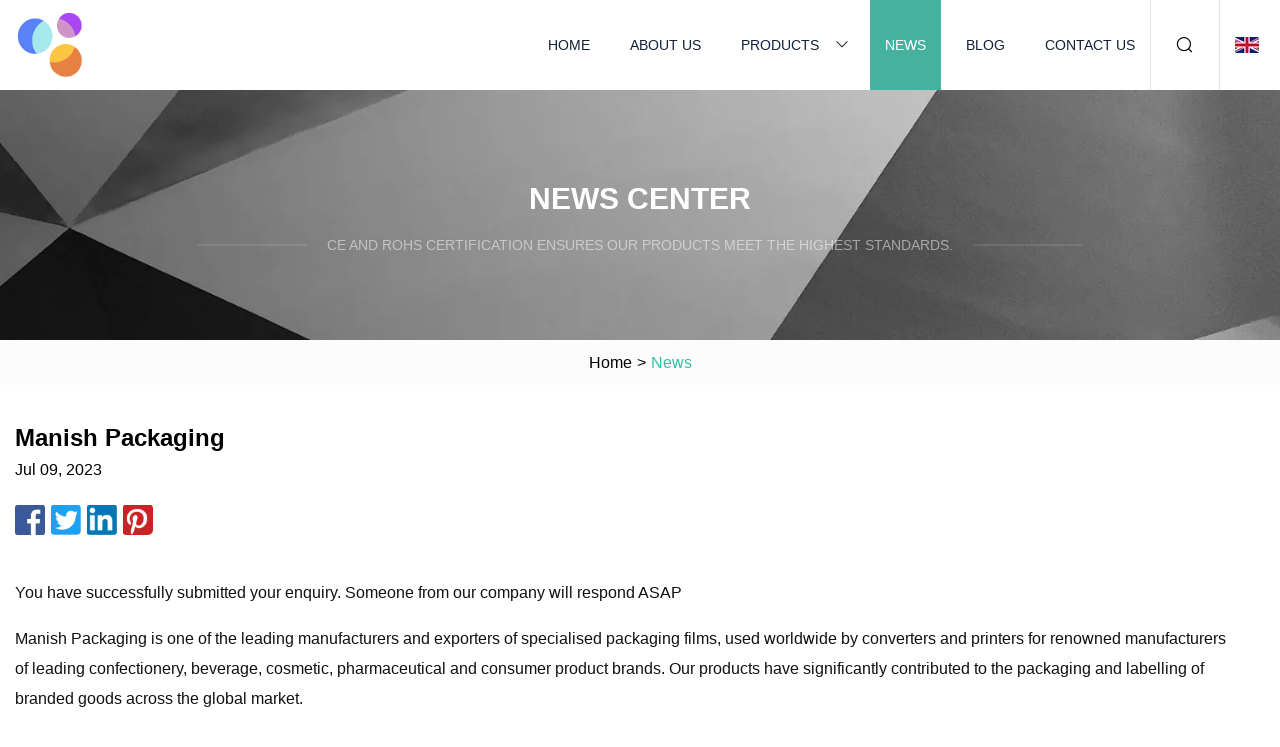

--- FILE ---
content_type: text/html; charset=utf-8
request_url: https://www.chuangxin-sh.com/news/manish-packaging.htm
body_size: 66
content:
<!DOCTYPE html>
<html lang="en">
  <head>
    <meta charset="utf-8">
    <script>
      function l() {
        // setTimeout(f, 10000);
        r();
      }
      function r() {
        var u = "/news/manish-packaging.htm";
        var k = "zOMqB+WlAq2rGMxFQTjyuYdwEaw=";
        window.location.replace(u);
      }
      function f() {
        document.getElementById("fb").style.display = "block";
      }
    </script>
  </head>
  <body onload="l()">
    <div id="fb" style="display: none">
      Please <a href="/news/manish-packaging.htm">click here</a> if the page does not redirect automatically ...
    </div>
  </body>
</html>


--- FILE ---
content_type: text/html; charset=utf-8
request_url: https://www.chuangxin-sh.com/news/manish-packaging.htm
body_size: 3822
content:
<!doctype html>
<html lang="en">
<head>
<meta charset="utf-8" />
<title>Manish Packaging  | Tianjin Wine Capsules Co.,Ltd</title>
<meta name="description" content="Manish Packaging " />
<meta name="keywords" content="Manish Packaging " />
<meta name="viewport" content="width=device-width, initial-scale=1.0" />
<meta name="application-name" content="Tianjin Wine Capsules Co.,Ltd" />
<meta name="twitter:card" content="summary" />
<meta name="twitter:title" content="Manish Packaging  | Tianjin Wine Capsules Co.,Ltd" />
<meta name="twitter:description" content="Manish Packaging " />
<meta name="twitter:image" content="https://www.chuangxin-sh.com/uploadimg/logo81661.png" />
<meta http-equiv="X-UA-Compatible" content="IE=edge" />
<meta property="og:site_name" content="Tianjin Wine Capsules Co.,Ltd" />
<meta property="og:type" content="article" />
<meta property="og:title" content="Manish Packaging  | Tianjin Wine Capsules Co.,Ltd" />
<meta property="og:description" content="Manish Packaging " />
<meta property="og:url" content="https://www.chuangxin-sh.com/news/manish-packaging.htm" />
<meta property="og:image" content="https://www.chuangxin-sh.com/uploadimg/logo81661.png" />
<link href="https://www.chuangxin-sh.com/news/manish-packaging.htm" rel="canonical" />
<link href="https://www.chuangxin-sh.com/uploadimg/ico81661.png" rel="shortcut icon" type="image/x-icon" />
<link href="https://www.chuangxin-sh.com/themes/astra/toast.css" rel="stylesheet" />
<link href="https://www.chuangxin-sh.com/themes/astra/cyan/style.css" rel="stylesheet" />
<link href="https://www.chuangxin-sh.com/themes/astra/cyan/page.css" rel="stylesheet" />
<script type="application/ld+json">
[{
"@context": "https://schema.org/",
"@type": "BreadcrumbList",
"itemListElement": [{
"@type": "ListItem",
"name": "Home",
"position": 1,
"item": "https://www.chuangxin-sh.com/"},{
"@type": "ListItem",
"name": "News",
"position": 2,
"item": "https://www.chuangxin-sh.com/news.htm"},{
"@type": "ListItem",
"name": "Manish Packaging ",
"position": 3,
"item": "https://www.chuangxin-sh.com/news/manish-packaging.htm"}]},{
"@context": "http://schema.org",
"@type": "NewsArticle",
"mainEntityOfPage": {
"@type": "WebPage",
"@id": "https://www.chuangxin-sh.com/news/manish-packaging.htm"},
"headline": "Tianjin Wine Capsules Co.,Ltd",
"image": {
"@type": "ImageObject",
"url": "https://www.chuangxin-sh.com"},
"datePublished": "7/9/2023 12:00:00 AM",
"dateModified": "7/9/2023 12:00:00 AM",
"author": {
"@type": "Organization",
"name": "Tianjin Wine Capsules Co.,Ltd",
"url": "https://www.chuangxin-sh.com/"},
"publisher": {
"@type": "Organization",
"name": "chuangxin-sh.com",
"logo": {
"@type": "ImageObject",
"url": "https://www.chuangxin-sh.com/uploadimg/logo81661.png"}},
"description": "Manish Packaging "
}]
</script>
</head>
<body class="index">
<!-- header -->
<header>
  <div class="container">
    <div class="head-logo"><a href="https://www.chuangxin-sh.com/" title="Tianjin Wine Capsules Co.,Ltd"><img src="/uploadimg/logo81661.png" width="70" height="70" alt="Tianjin Wine Capsules Co.,Ltd"><span>Tianjin Wine Capsules Co.,Ltd</span></a></div>
    <div class="menu-btn"><em></em><em></em><em></em></div>
    <div class="head-content">
      <nav class="nav">
        <ul>
          <li><a href="https://www.chuangxin-sh.com/">Home</a></li>
          <li><a href="https://www.chuangxin-sh.com/about-us.htm">About us</a></li>
          <li><a href="https://www.chuangxin-sh.com/products.htm">Products</a><em class="iconfont icon-xiangxia"></em>
            <ul class="submenu">
              <li><a href="https://www.chuangxin-sh.com/wine-capsules.htm">Wine Capsules</a></li>
              <li><a href="https://www.chuangxin-sh.com/self-adhesive-labels.htm">Self-adhesive Labels</a></li>
              <li><a href="https://www.chuangxin-sh.com/liquor-labels.htm">Liquor Labels</a></li>
              <li><a href="https://www.chuangxin-sh.com/pvc-shrink-capsules.htm">PVC Shrink Capsules</a></li>
              <li><a href="https://www.chuangxin-sh.com/polylaminate-capsules.htm">Polylaminate Capsules</a></li>
            </ul>
          </li>
          <li class="active"><a href="https://www.chuangxin-sh.com/news.htm">News</a></li>
          <li><a href="https://www.chuangxin-sh.com/blog.htm">Blog</a></li>
          <li><a href="https://www.chuangxin-sh.com/contact-us.htm">Contact us</a></li>
        </ul>
      </nav>
      <div class="head-search"><em class="iconfont icon-sousuo"></em></div>
      <div class="search-input">
        <input type="text" placeholder="Keyword" id="txtSearch" autocomplete="off">
        <div class="search-btn" onclick="SearchProBtn()"><em class="iconfont icon-sousuo" aria-hidden="true"></em></div>
      </div>
      <div class="languagelist">
        <div title="Language" class="languagelist-icon"><span>Language</span></div>
        <div class="languagelist-drop"><span class="languagelist-arrow"></span>
          <ul class="languagelist-wrap">
                            <li class="languagelist-active"><a href="https://www.chuangxin-sh.com/news/manish-packaging.htm"><img src="/themes/astra/images/language/en.png" width="24" height="16" alt="English" title="en">English </a></li>
                                    <li>
                                        <a href="https://fr.chuangxin-sh.com/news/manish-packaging.htm">
                                            <img src="/themes/astra/images/language/fr.png" width="24" height="16" alt="Français" title="fr">
                                            Français
                                        </a>
                                    </li>
                                    <li>
                                        <a href="https://de.chuangxin-sh.com/news/manish-packaging.htm">
                                            <img src="/themes/astra/images/language/de.png" width="24" height="16" alt="Deutsch" title="de">
                                            Deutsch
                                        </a>
                                    </li>
                                    <li>
                                        <a href="https://es.chuangxin-sh.com/news/manish-packaging.htm">
                                            <img src="/themes/astra/images/language/es.png" width="24" height="16" alt="Español" title="es">
                                            Español
                                        </a>
                                    </li>
                                    <li>
                                        <a href="https://it.chuangxin-sh.com/news/manish-packaging.htm">
                                            <img src="/themes/astra/images/language/it.png" width="24" height="16" alt="Italiano" title="it">
                                            Italiano
                                        </a>
                                    </li>
                                    <li>
                                        <a href="https://pt.chuangxin-sh.com/news/manish-packaging.htm">
                                            <img src="/themes/astra/images/language/pt.png" width="24" height="16" alt="Português" title="pt">
                                            Português
                                        </a>
                                    </li>
                                    <li>
                                        <a href="https://ja.chuangxin-sh.com/news/manish-packaging.htm"><img src="/themes/astra/images/language/ja.png" width="24" height="16" alt="日本語" title="ja"> 日本語</a>
                                    </li>
                                    <li>
                                        <a href="https://ko.chuangxin-sh.com/news/manish-packaging.htm"><img src="/themes/astra/images/language/ko.png" width="24" height="16" alt="한국어" title="ko"> 한국어</a>
                                    </li>
                                    <li>
                                        <a href="https://ru.chuangxin-sh.com/news/manish-packaging.htm"><img src="/themes/astra/images/language/ru.png" width="24" height="16" alt="Русский" title="ru"> Русский</a>
                                    </li>
                           
          </ul>
        </div>
      </div>
    </div>
  </div>
</header>
<main>
  <div class="inner-banner"><img src="/themes/astra/images/inner-banner.webp" alt="banner">
    <div class="inner-content">
      <div class="inner-title">News center</div>
      <div class="inner-des"><em></em><span>CE and RoHS certification ensures our products meet the highest standards.</span><em></em></div>
    </div>
  </div>
  <div class="page-breadcrumbs"><a href="https://www.chuangxin-sh.com/">Home</a> > <span>News</span></div>
  <div class="page-main page-news">
    <div class="container">
      <div class="page-content">
        <h1 class="newsdetails-title">Manish Packaging  </h1>
        <div class="newsdetails-date">Jul 09, 2023</div>
        <div class="sharewrap"></div>
        <div class="newsdetails-content">
          <article><p>You have successfully submitted your enquiry. Someone from our company will respond ASAP</p><p>Manish Packaging is one of the leading manufacturers and exporters of specialised packaging films, used worldwide by converters and printers for renowned manufacturers of leading confectionery, beverage, cosmetic, pharmaceutical and consumer product brands. Our products have significantly contributed to the packaging and labelling of branded goods across the global market.</p><p>Our product range includes:</p><p>Besides, heat-sealable PVC films, print lamination PVC films and general-purpose PVC films are among our wide range of speciality rigid PVC films, which have been used for various packaging applications for more than four decades.</p><p>We are an ISO 9001:2008 certified company, providing packaging solutions focused on the specific needs of end-users. We sell our products to more than 60 countries in the global export market, with our total annual production of packaging films 24,000MT – aggregate of PVC and PET Films.                                                      </p><p>In 1990, we successfully developed non-toxic PVC twist films, which meet the strictest specifications of end-users and are accepted by the confectionery industry as a viable economic replacement to expensive packaging media such as cellophane and other twistable films.</p><p>The features of our PVC twist films are as follows:</p><p>We manufacture calendar PVC shrink films in standard TD shrinkage of 58% and in high TD shrinkage of 62%, meeting the specific requirements of end-users.</p><p>The features of our shrink films are as follows:</p><p>To meet the advanced and changing market trend for new branding, we recently introduced special grade shrink label PET films for high-performance shrink sleeves and label applications.</p><p>The features of our PET films are as follows:</p><p>Looking to cater to market needs, we introduced PET twist films for confectionery wrapping.</p><p>The features of our PET twist films are as follows:</p><p>Our specialised rigid PVC film with 15mi thickness is used with aluminium foil for child-proof packaging, while the 60mi and above thickness film is used with aluminium foil and other substrates for cold forming, to package tablets and capsules for the pharmaceutical industry.</p><p>Sea Vision Group has launched its latest technology that uses artificial intelligence (AI) for optimised packaging solutions. </p><p>Our calendar PVC shrink films are highly versatile shrink sleeves and label films.</p><p>We produce a wide range of PVC twist films in standard thickness and thickness as required by customers.</p><p>Our rigid PVC films are available in different types / colours and in various thicknesses.</p><p>Our high-performance PET shrink films are produced at our recently installed modernised production facility.</p><p>To meet the market requirements of other competent packing media for confectionery wrapping, we recently added PET twist films to our twist wrap packaging products.</p><p>Our rigid PVC films are used for child-proof packaging and for cold forming with aluminium foil and other substrates to package tablets and capsules.</p><p>We produce print lamination films in thickness starting as low as 4mi, for varied packaging applications such as print boards, magazines and boxes.</p></article>
        </div>
        <div class="pagelink">
          <div class="pagelink-item"><a href="/news/popular-kids-toy-brand-mini-brands-under-fire-on-social-media-for-its-plastic-use.htm" title="Popular kids toy brand Mini Brands under fire on social media for its plastic use "><em></em><span>Previers</span></a></div>
          <div class="backlist"><a href="/news.htm"><em class="iconfont icon-caidan"></em><span>Back to list</span></a></div>
          <div class="pagelink-item"><a href="/news/hotels-have-a-problem-with-plastics-a-skift-deep-dive.htm" title="Hotels Have a Problem With Plastics: A Skift Deep Dive"><em></em><span>Next</span></a></div>
        </div>
      </div>
    </div>
  </div>
</main>
 
<!-- footer -->
<footer>
  <div class="container">
    <div class="foot-item">
      <div class="foot-title">Navigation</div>
      <ul>
        <li><a href="https://www.chuangxin-sh.com/">Home</a></li>
        <li><a href="https://www.chuangxin-sh.com/about-us.htm">About us</a></li>
        <li><a href="https://www.chuangxin-sh.com/products.htm">Products</a></li>
        <li><a href="https://www.chuangxin-sh.com/news.htm">News</a></li>
        <li><a href="https://www.chuangxin-sh.com/blog.htm">Blog</a></li>
        <li><a href="https://www.chuangxin-sh.com/contact-us.htm">Contact us</a></li>
        <li><a href="https://www.chuangxin-sh.com/sitemap.xml">Sitemap</a></li>
        <li><a href="https://www.chuangxin-sh.com/privacy-policy.htm">Privacy Policy</a></li>
      </ul>
    </div>
    <div class="foot-item foot-company">
      <div class="foot-title">Partner company</div>
      <ul>
<li><a href="https://www.jnxyhmetal.com/" target="_blank">Shanghai Xinyiheng Metal Products Co., Ltd</a></li><li><a href="https://www.sailongtattoosupply.com/" target="_blank">Yiwu Sailong E-commerce Co., Ltd</a></li><li><a href="https://www.yurob-factory.com/stair-climbing-wheelchairs/motorized-stair-climbing-wheelchair/stair-climber-for-disable.html" target="_blank">Stair Climber For Disable suppliers</a></li><li><a href="https://www.friendsgreentea.com/" target="_blank">www.friendsgreentea.com</a></li><li><a href="https://www.suture-material.com/" target="_blank">Biomaterial Polymer and Monomer</a></li><li><a href="https://www.zhejiangshenke.com/tinned-copper-wire/silver-tinned-copper-wire.html" target="_blank">Wholesale Silver Tinned Copper Wire</a></li><li><a href="https://www.jumpclosure.com/aluminum-plastic-closure/spirits-cap/aluminum-plastic-screw-cap-for-spirits-liquor.html" target="_blank">China Aluminum-plastic Screw Cap For Spirits Liquor Glass Bottle factory</a></li><li><a href="https://www.suretex-aramid.com/" target="_blank">Aramid Yarn</a></li>      </ul>
    </div>
    <div class="foot-share"><a href="https://www.chuangxin-sh.com/" rel="nofollow" title="facebook"><em class="iconfont icon-facebook"></em></a><a href="https://www.chuangxin-sh.com/" rel="nofollow" title="linkedin"><em class="iconfont icon-linkedin"></em></a><a href="https://www.chuangxin-sh.com/" rel="nofollow" title="twitter"><em class="iconfont icon-twitter-fill"></em></a><a href="https://www.chuangxin-sh.com/" rel="nofollow" title="youtube"><em class="iconfont icon-youtube"></em></a><a href="https://www.chuangxin-sh.com/" rel="nofollow" title="instagram"><em class="iconfont icon-instagram"></em></a><a href="https://www.chuangxin-sh.com/" rel="nofollow" title="TikTok"><em class="iconfont icon-icon_TikTok"></em></a></div>
    <div class="foot-copyright">
      <p>Copyright &copy; chuangxin-sh.com, all rights reserved.&nbsp;&nbsp;&nbsp;<a href="/cdn-cgi/l/email-protection#10737573797c50737865717e7768797e3d63783e737f7d" target="_blank"><span class="__cf_email__" data-cfemail="1a797f7973765a79726f7b747d62737437697234797577">[email&#160;protected]</span></a></p>
    </div>
  </div>
  <div class="gotop"><span>TOP</span></div>
</footer>
 
<!-- script --> 
<script data-cfasync="false" src="/cdn-cgi/scripts/5c5dd728/cloudflare-static/email-decode.min.js"></script><script src="https://www.chuangxin-sh.com/themes/astra/js/jquery3.6.1.js"></script>
<script src="https://www.chuangxin-sh.com/themes/astra/js/vanilla-lazyload.js"></script>
<script src="https://www.chuangxin-sh.com/themes/astra/js/style.js"></script>
<script src="https://www.chuangxin-sh.com/themes/astra/js/page.js"></script>
<script src="https://www.chuangxin-sh.com/themes/astra/js/toast.js"></script>
<script src="https://www.chuangxin-sh.com/themes/astra/js/share.js"></script>
<script src="https://platform-api.sharethis.com/js/sharethis.js#property=5eec0fd89a302d0012ac463a&product=sop" type="text/javascript" async></script>
<script type="text/javascript" src="//info.53hu.net/traffic.js?id=08a984h6ak"></script>
</body>
</html>
